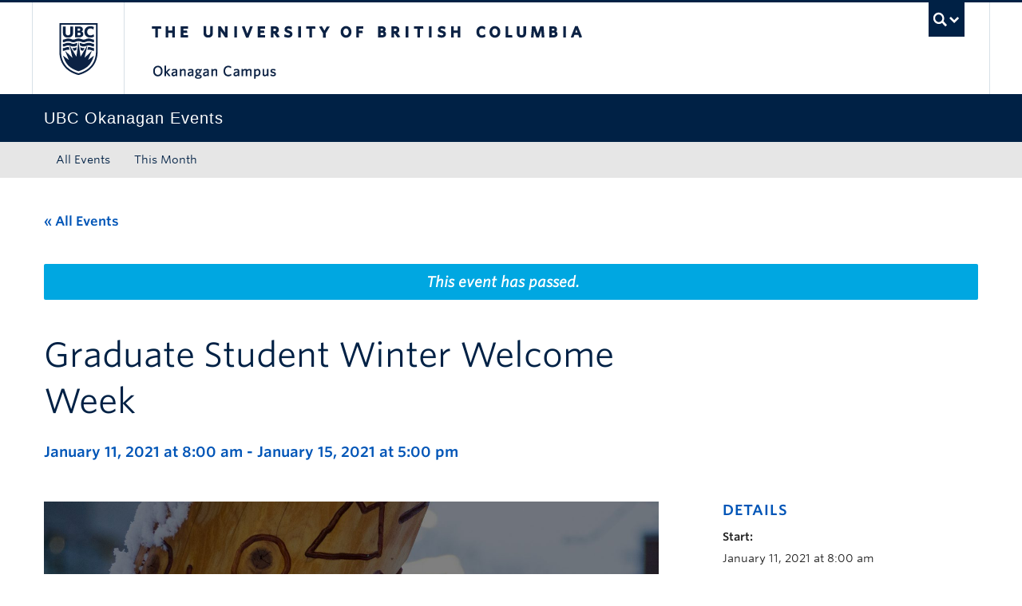

--- FILE ---
content_type: text/html; charset=UTF-8
request_url: https://events.ok.ubc.ca/event/graduate-student-winter-welcome-week/
body_size: 15692
content:
<!DOCTYPE html>
<!--[if IEMobile 7]><html class="iem7 oldie" lang="en-US"><![endif]-->
<!--[if (IE 7)&!(IEMobile)]><html class="ie7 oldie" lang="en-US"><![endif]-->
<!--[if (IE 8)&!(IEMobile)]><html class="ie8 oldie" lang="en-US"><![endif]-->
<!--[if (IE 9)&!(IEMobile)]><html class="ie9" lang="en-US"><![endif]-->
<!--[[if (gt IE 9)|(gt IEMobile 7)]><!--><html lang="en-US"><!--<![endif]-->
<head>
<meta http-equiv="Content-Type" content="text/html; charset=UTF-8" />
<title>Graduate Student Winter Welcome Week - UBC Okanagan Events Calendar</title>

<meta http-equiv="X-UA-Compatible" content="IE=edge,chrome=1" />
<meta name="viewport" content="width=device-width" /> <!-- needed for responsive -->
<link rel="dns-prefetch" href="//cdn.ubc.ca/" />

        <!-- Stylesheets -->
        <link href="//cdn.ubc.ca/clf/7.0.4/css/ubc-clf-full-bw.min.css" rel="stylesheet">
	


<link rel="pingback" href="https://events.ok.ubc.ca/xmlrpc.php" />

<link rel='stylesheet' id='tec-variables-skeleton-css' href='https://events.ok.ubc.ca/wp-content/plugins/the-events-calendar/common/build/css/variables-skeleton.css?ver=6.10.1' type='text/css' media='all' />
<link rel='stylesheet' id='tribe-common-skeleton-style-css' href='https://events.ok.ubc.ca/wp-content/plugins/the-events-calendar/common/build/css/common-skeleton.css?ver=6.10.1' type='text/css' media='all' />
<link rel='stylesheet' id='tribe-events-views-v2-bootstrap-datepicker-styles-css' href='https://events.ok.ubc.ca/wp-content/plugins/the-events-calendar/vendor/bootstrap-datepicker/css/bootstrap-datepicker.standalone.min.css?ver=6.15.13.1' type='text/css' media='all' />
<link rel='stylesheet' id='tribe-tooltipster-css-css' href='https://events.ok.ubc.ca/wp-content/plugins/the-events-calendar/common/vendor/tooltipster/tooltipster.bundle.min.css?ver=6.10.1' type='text/css' media='all' />
<link rel='stylesheet' id='tribe-events-views-v2-skeleton-css' href='https://events.ok.ubc.ca/wp-content/plugins/the-events-calendar/build/css/views-skeleton.css?ver=6.15.13.1' type='text/css' media='all' />
<link rel='stylesheet' id='tribe-events-views-v2-print-css' href='https://events.ok.ubc.ca/wp-content/plugins/the-events-calendar/build/css/views-print.css?ver=6.15.13.1' type='text/css' media='print' />
<link rel='stylesheet' id='tec-variables-full-css' href='https://events.ok.ubc.ca/wp-content/plugins/the-events-calendar/common/build/css/variables-full.css?ver=6.10.1' type='text/css' media='all' />
<link rel='stylesheet' id='tribe-common-full-style-css' href='https://events.ok.ubc.ca/wp-content/plugins/the-events-calendar/common/build/css/common-full.css?ver=6.10.1' type='text/css' media='all' />
<link rel='stylesheet' id='tribe-events-views-v2-full-css' href='https://events.ok.ubc.ca/wp-content/plugins/the-events-calendar/build/css/views-full.css?ver=6.15.13.1' type='text/css' media='all' />
<link rel='stylesheet' id='tribe-events-pro-views-v2-print-css' href='https://events.ok.ubc.ca/wp-content/plugins/events-calendar-pro/build/css/views-print.css?ver=7.7.11' type='text/css' media='print' />
<meta name='robots' content='index, follow, max-image-preview:large, max-snippet:-1, max-video-preview:-1' />

		<!-- Meta Tag Manager -->
		<meta name="google-site-verification" content="MQ8KMpxE1suYfpi-Nmycc1MxhTgJ51xtATKbh15sRk4" />
		<!-- / Meta Tag Manager -->
<meta name="template" content="UBC CLF Basic 1.0.6" />

	<!-- This site is optimized with the Yoast SEO plugin v26.7 - https://yoast.com/wordpress/plugins/seo/ -->
	<link rel="canonical" href="https://events.ok.ubc.ca/event/graduate-student-winter-welcome-week/" />
	<meta property="og:locale" content="en_US" />
	<meta property="og:type" content="article" />
	<meta property="og:title" content="Graduate Student Winter Welcome Week - UBC Okanagan Events Calendar" />
	<meta property="og:description" content="Kickstart the semester! Attend Welcome Week workshops to connect with your peers, develop new skills, and learn about resources to help you succeed. Winter Welcome Week is a week of [&hellip;]" />
	<meta property="og:url" content="https://events.ok.ubc.ca/event/graduate-student-winter-welcome-week/" />
	<meta property="og:site_name" content="UBC Okanagan Events Calendar" />
	<meta property="og:image" content="https://events.cms.ok.ubc.ca/wp-content/uploads/sites/121/2020/12/WelcomeWeek-FBTwitter-01.jpg" />
	<meta property="og:image:width" content="1920" />
	<meta property="og:image:height" content="1080" />
	<meta property="og:image:type" content="image/jpeg" />
	<meta name="twitter:card" content="summary_large_image" />
	<meta name="twitter:label1" content="Est. reading time" />
	<meta name="twitter:data1" content="1 minute" />
	<script type="application/ld+json" class="yoast-schema-graph">{"@context":"https://schema.org","@graph":[{"@type":"WebPage","@id":"https://events.ok.ubc.ca/event/graduate-student-winter-welcome-week/","url":"https://events.ok.ubc.ca/event/graduate-student-winter-welcome-week/","name":"Graduate Student Winter Welcome Week - UBC Okanagan Events Calendar","isPartOf":{"@id":"https://events.ok.ubc.ca/#website"},"primaryImageOfPage":{"@id":"https://events.ok.ubc.ca/event/graduate-student-winter-welcome-week/#primaryimage"},"image":{"@id":"https://events.ok.ubc.ca/event/graduate-student-winter-welcome-week/#primaryimage"},"thumbnailUrl":"https://events.ok.ubc.ca/wp-content/uploads/sites/121/2020/12/WelcomeWeek-FBTwitter-01.jpg","datePublished":"2021-01-04T23:48:55+00:00","breadcrumb":{"@id":"https://events.ok.ubc.ca/event/graduate-student-winter-welcome-week/#breadcrumb"},"inLanguage":"en-US","potentialAction":[{"@type":"ReadAction","target":["https://events.ok.ubc.ca/event/graduate-student-winter-welcome-week/"]}]},{"@type":"ImageObject","inLanguage":"en-US","@id":"https://events.ok.ubc.ca/event/graduate-student-winter-welcome-week/#primaryimage","url":"https://events.ok.ubc.ca/wp-content/uploads/sites/121/2020/12/WelcomeWeek-FBTwitter-01.jpg","contentUrl":"https://events.ok.ubc.ca/wp-content/uploads/sites/121/2020/12/WelcomeWeek-FBTwitter-01.jpg","width":1920,"height":1080},{"@type":"BreadcrumbList","@id":"https://events.ok.ubc.ca/event/graduate-student-winter-welcome-week/#breadcrumb","itemListElement":[{"@type":"ListItem","position":1,"name":"Home"},{"@type":"ListItem","position":2,"name":"Events","item":"https://events.ok.ubc.ca/"},{"@type":"ListItem","position":3,"name":"Graduate Student Winter Welcome Week"}]},{"@type":"WebSite","@id":"https://events.ok.ubc.ca/#website","url":"https://events.ok.ubc.ca/","name":"UBC Okanagan Events Calendar","description":"","potentialAction":[{"@type":"SearchAction","target":{"@type":"EntryPoint","urlTemplate":"https://events.ok.ubc.ca/?s={search_term_string}"},"query-input":{"@type":"PropertyValueSpecification","valueRequired":true,"valueName":"search_term_string"}}],"inLanguage":"en-US"},{"@type":"Event","name":"Graduate Student Winter Welcome Week","description":"Kickstart the semester! Attend Welcome Week workshops to connect with your peers, develop new skills, and learn about resources to help you succeed. Winter Welcome Week is a week of [&hellip;]","image":{"@id":"https://events.ok.ubc.ca/event/graduate-student-winter-welcome-week/#primaryimage"},"url":"https://events.ok.ubc.ca/event/graduate-student-winter-welcome-week/","eventAttendanceMode":"https://schema.org/OfflineEventAttendanceMode","eventStatus":"https://schema.org/EventScheduled","startDate":"2021-01-11T08:00:00-08:00","endDate":"2021-01-15T17:00:00-08:00","location":{"@type":"Place","name":"Online virtual event","description":"Check the event description for registration details and links.","url":"https://events.ok.ubc.ca/venue/online-virtual-event/","address":{"@type":"PostalAddress"},"telephone":"","sameAs":""},"@id":"https://events.ok.ubc.ca/event/graduate-student-winter-welcome-week/#event","mainEntityOfPage":{"@id":"https://events.ok.ubc.ca/event/graduate-student-winter-welcome-week/"}}]}</script>
	<!-- / Yoast SEO plugin. -->


<link rel='dns-prefetch' href='//cdn.ubc.ca' />
<link rel='dns-prefetch' href='//connect.facebook.net' />
<link rel="alternate" type="application/rss+xml" title="UBC Okanagan Events Calendar &raquo; Feed" href="https://events.ok.ubc.ca/feed/" />
<link rel="alternate" type="application/rss+xml" title="UBC Okanagan Events Calendar &raquo; Comments Feed" href="https://events.ok.ubc.ca/comments/feed/" />
<link rel="alternate" type="text/calendar" title="UBC Okanagan Events Calendar &raquo; iCal Feed" href="https://events.ok.ubc.ca?ical=1" />
<link rel="alternate" title="oEmbed (JSON)" type="application/json+oembed" href="https://events.ok.ubc.ca/wp-json/oembed/1.0/embed?url=https%3A%2F%2Fevents.ok.ubc.ca%2Fevent%2Fgraduate-student-winter-welcome-week%2F" />
<link rel="alternate" title="oEmbed (XML)" type="text/xml+oembed" href="https://events.ok.ubc.ca/wp-json/oembed/1.0/embed?url=https%3A%2F%2Fevents.ok.ubc.ca%2Fevent%2Fgraduate-student-winter-welcome-week%2F&#038;format=xml" />
<style id='wp-img-auto-sizes-contain-inline-css' type='text/css'>
img:is([sizes=auto i],[sizes^="auto," i]){contain-intrinsic-size:3000px 1500px}
/*# sourceURL=wp-img-auto-sizes-contain-inline-css */
</style>
<link rel='stylesheet' id='ubco_datatable_css_1_13_6-css' href='https://events.ok.ubc.ca/wp-content/plugins/ubco-responsive-table/public/vendor/DataTables/DataTable-1.13.6/css/jquery.dataTables.min.css?ver=1.13.6' type='text/css' media='all' />
<link rel='stylesheet' id='ubco_datatable_responsive_bootstrap_css_2_5_0-css' href='https://events.ok.ubc.ca/wp-content/plugins/ubco-responsive-table/public/vendor/DataTables/DataTable-1.13.6/css/responsive.bootstrap.min.css?ver=2.5.0' type='text/css' media='all' />
<link rel='stylesheet' id='subpages-navigation-base-css' href='https://events.ok.ubc.ca/wp-content/plugins/subpages-navigation/subpage-navigation-base.css?ver=b72ffbbbbef7a572f9c40efaab901b15' type='text/css' media='all' />
<link rel='stylesheet' id='tribe-events-full-pro-calendar-style-css' href='https://events.ok.ubc.ca/wp-content/plugins/events-calendar-pro/build/css/tribe-events-pro-full.css?ver=7.7.11' type='text/css' media='all' />
<link rel='stylesheet' id='tribe-events-calendar-pro-style-css' href='https://events.ok.ubc.ca/wp-content/plugins/events-calendar-pro/build/css/tribe-events-pro-full.css?ver=7.7.11' type='text/css' media='all' />
<link rel='stylesheet' id='tec-events-pro-single-css' href='https://events.ok.ubc.ca/wp-content/plugins/events-calendar-pro/build/css/events-single.css?ver=7.7.11' type='text/css' media='all' />
<link rel='stylesheet' id='tribe-events-pro-mini-calendar-block-styles-css' href='https://events.ok.ubc.ca/wp-content/plugins/events-calendar-pro/build/css/tribe-events-pro-mini-calendar-block.css?ver=7.7.11' type='text/css' media='all' />
<link rel='stylesheet' id='tribe-events-virtual-skeleton-css' href='https://events.ok.ubc.ca/wp-content/plugins/events-calendar-pro/build/css/events-virtual-skeleton.css?ver=7.7.11' type='text/css' media='all' />
<link rel='stylesheet' id='tribe-events-virtual-full-css' href='https://events.ok.ubc.ca/wp-content/plugins/events-calendar-pro/build/css/events-virtual-full.css?ver=7.7.11' type='text/css' media='all' />
<link rel='stylesheet' id='tribe-events-virtual-single-skeleton-css' href='https://events.ok.ubc.ca/wp-content/plugins/events-calendar-pro/build/css/events-virtual-single-skeleton.css?ver=7.7.11' type='text/css' media='all' />
<link rel='stylesheet' id='tribe-events-virtual-single-full-css' href='https://events.ok.ubc.ca/wp-content/plugins/events-calendar-pro/build/css/events-virtual-single-full.css?ver=7.7.11' type='text/css' media='all' />
<link rel='stylesheet' id='tribe-events-virtual-single-v2-skeleton-css' href='https://events.ok.ubc.ca/wp-content/plugins/events-calendar-pro/build/css/events-virtual-single-v2-skeleton.css?ver=7.7.11' type='text/css' media='all' />
<link rel='stylesheet' id='tribe-events-v2-single-skeleton-css' href='https://events.ok.ubc.ca/wp-content/plugins/the-events-calendar/build/css/tribe-events-single-skeleton.css?ver=6.15.13.1' type='text/css' media='all' />
<link rel='stylesheet' id='tribe-events-v2-single-skeleton-full-css' href='https://events.ok.ubc.ca/wp-content/plugins/the-events-calendar/build/css/tribe-events-single-full.css?ver=6.15.13.1' type='text/css' media='all' />
<link rel='stylesheet' id='tribe-events-virtual-single-v2-full-css' href='https://events.ok.ubc.ca/wp-content/plugins/events-calendar-pro/build/css/events-virtual-single-v2-full.css?ver=7.7.11' type='text/css' media='all' />
<link rel='stylesheet' id='tribe-events-v2-virtual-single-block-css' href='https://events.ok.ubc.ca/wp-content/plugins/events-calendar-pro/build/css/events-virtual-single-block.css?ver=7.7.11' type='text/css' media='all' />
<link rel='stylesheet' id='tec-events-pro-single-style-css' href='https://events.ok.ubc.ca/wp-content/plugins/events-calendar-pro/build/css/custom-tables-v1/single.css?ver=7.7.11' type='text/css' media='all' />
<style id='wp-emoji-styles-inline-css' type='text/css'>

	img.wp-smiley, img.emoji {
		display: inline !important;
		border: none !important;
		box-shadow: none !important;
		height: 1em !important;
		width: 1em !important;
		margin: 0 0.07em !important;
		vertical-align: -0.1em !important;
		background: none !important;
		padding: 0 !important;
	}
/*# sourceURL=wp-emoji-styles-inline-css */
</style>
<link rel='stylesheet' id='tribe-events-v2-single-blocks-css' href='https://events.ok.ubc.ca/wp-content/plugins/the-events-calendar/build/css/tribe-events-single-blocks.css?ver=6.15.13.1' type='text/css' media='all' />
<link rel='stylesheet' id='custom-css-css' href='https://events.ok.ubc.ca/wp-content/uploads/sites/121/custom-css/custom-css-full.css?ver=b72ffbbbbef7a572f9c40efaab901b15' type='text/css' media='all' />
<link rel='stylesheet' id='hide_ubco_admin_css-css' href='https://events.ok.ubc.ca/wp-content/plugins/ubco-admin-customization/css/admin-styles.css?ver=1.0.0' type='text/css' media='all' />
<link rel='stylesheet' id='hide_ubco_all_admin_css-css' href='https://events.ok.ubc.ca/wp-content/plugins/ubco-admin-customization/css/hide-all-admin-styles.css?ver=1.0.0' type='text/css' media='all' />
<link rel='stylesheet' id='ubco_eb_css-css' href='https://events.ok.ubc.ca/wp-content/plugins/ubco-emergency-banner/public/css/ubco-emergency-banner.css?ver=1.0.0' type='text/css' media='all' />
<link rel='stylesheet' id='tribe-events-block-event-venue-css' href='https://events.ok.ubc.ca/wp-content/plugins/the-events-calendar/build/event-venue/frontend.css?ver=6.15.13.1' type='text/css' media='all' />
<link rel='stylesheet' id='flexslider-css' href='https://events.ok.ubc.ca/wp-content/themes/fac-dept-child-theme/assets/vendor/flexslider/flexslider.css?ver=b72ffbbbbef7a572f9c40efaab901b15' type='text/css' media='all' />
<link rel='stylesheet' id='ubc-clf-whitney-css' href='https://events.ok.ubc.ca/wp-content/themes/fac-dept-child-theme/assets/css/fonts.css?ver=b72ffbbbbef7a572f9c40efaab901b15' type='text/css' media='all' />
<link rel='stylesheet' id='style-css' href='https://events.ok.ubc.ca/wp-content/themes/fac-dept-child-theme/style.css?ver=b72ffbbbbef7a572f9c40efaab901b15' type='text/css' media='all' />
<link rel='stylesheet' id='icon-style-css' href='https://events.ok.ubc.ca/wp-content/themes/clf-basic/css/social_icons.css?ver=b72ffbbbbef7a572f9c40efaab901b15' type='text/css' media='all' />
<script type="text/javascript" src="https://events.ok.ubc.ca/wp-includes/js/jquery/jquery.min.js?ver=3.7.1" id="jquery-core-js"></script>
<script type="text/javascript" src="https://events.ok.ubc.ca/wp-includes/js/jquery/jquery-migrate.min.js?ver=3.4.1" id="jquery-migrate-js"></script>
<script type="text/javascript" src="https://events.ok.ubc.ca/wp-content/plugins/ubco-responsive-table/public/vendor/DataTables/DataTable-1.13.6/js/jquery.dataTables.min.js?ver=1.13.6" id="ubco_datatable_js_1_13_6-js"></script>
<script type="text/javascript" src="https://events.ok.ubc.ca/wp-content/plugins/the-events-calendar/common/build/js/tribe-common.js?ver=9c44e11f3503a33e9540" id="tribe-common-js"></script>
<script type="text/javascript" src="https://events.ok.ubc.ca/wp-content/plugins/the-events-calendar/build/js/views/breakpoints.js?ver=4208de2df2852e0b91ec" id="tribe-events-views-v2-breakpoints-js"></script>
<link rel="https://api.w.org/" href="https://events.ok.ubc.ca/wp-json/" /><link rel="alternate" title="JSON" type="application/json" href="https://events.ok.ubc.ca/wp-json/wp/v2/tribe_events/8316" /><link rel='shortlink' href='https://events.ok.ubc.ca/?p=8316' />
<script type="text/javascript">
(function(url){
	if(/(?:Chrome\/26\.0\.1410\.63 Safari\/537\.31|WordfenceTestMonBot)/.test(navigator.userAgent)){ return; }
	var addEvent = function(evt, handler) {
		if (window.addEventListener) {
			document.addEventListener(evt, handler, false);
		} else if (window.attachEvent) {
			document.attachEvent('on' + evt, handler);
		}
	};
	var removeEvent = function(evt, handler) {
		if (window.removeEventListener) {
			document.removeEventListener(evt, handler, false);
		} else if (window.detachEvent) {
			document.detachEvent('on' + evt, handler);
		}
	};
	var evts = 'contextmenu dblclick drag dragend dragenter dragleave dragover dragstart drop keydown keypress keyup mousedown mousemove mouseout mouseover mouseup mousewheel scroll'.split(' ');
	var logHuman = function() {
		if (window.wfLogHumanRan) { return; }
		window.wfLogHumanRan = true;
		var wfscr = document.createElement('script');
		wfscr.type = 'text/javascript';
		wfscr.async = true;
		wfscr.src = url + '&r=' + Math.random();
		(document.getElementsByTagName('head')[0]||document.getElementsByTagName('body')[0]).appendChild(wfscr);
		for (var i = 0; i < evts.length; i++) {
			removeEvent(evts[i], logHuman);
		}
	};
	for (var i = 0; i < evts.length; i++) {
		addEvent(evts[i], logHuman);
	}
})('//events.ok.ubc.ca/?wordfence_lh=1&hid=1987E87AB83DA0AE52EC48521E6D8337');
</script><!-- Google Tag Manager -->
<script>(function(w,d,s,l,i){w[l]=w[l]||[];w[l].push({'gtm.start':
new Date().getTime(),event:'gtm.js'});var f=d.getElementsByTagName(s)[0],
j=d.createElement(s),dl=l!='dataLayer'?'&l='+l:'';j.async=true;j.src=
'https://www.googletagmanager.com/gtm.js?id='+i+dl;f.parentNode.insertBefore(j,f);
})(window,document,'script','dataLayer','GTM-NK8H98M');</script>
<!-- End Google Tag Manager -->
		<meta name="tec-api-version" content="v1"><meta name="tec-api-origin" content="https://events.ok.ubc.ca"><link rel="alternate" href="https://events.ok.ubc.ca/wp-json/tribe/events/v1/events/8316" />
        <!--[if lte IE 7]>
<link href="//cdn.ubc.ca/clf/7.0.4/css/font-awesome-ie7.css" rel="stylesheet">
<![endif]-->
        <!-- Le HTML5 shim, for IE6-8 support of HTML5 elements -->
        <!--[if lt IE 9]>
        <script src="//cdn.ubc.ca/clf/html5shiv.min.js"></script>
        <![endif]-->

        <!-- Le fav and touch icons -->
		            <link rel="shortcut icon" href="//cdn.ubc.ca/clf/7.0.4/img/favicon.ico">
		        <link rel="apple-touch-icon-precomposed" sizes="144x144" href="//cdn.ubc.ca/clf/7.0.4/img/apple-touch-icon-144-precomposed.png">
        <link rel="apple-touch-icon-precomposed" sizes="114x114" href="//cdn.ubc.ca/clf/7.0.4/img/apple-touch-icon-114-precomposed.png">
        <link rel="apple-touch-icon-precomposed" sizes="72x72" href="//cdn.ubc.ca/clf/7.0.4/img/apple-touch-icon-72-precomposed.png">
        <link rel="apple-touch-icon-precomposed" href="//cdn.ubc.ca/clf/7.0.4/img/apple-touch-icon-57-precomposed.png">
        <style type="text/css" media="screen">#ubc7-unit {
                background: #002145;
            }</style>
		<link rel="icon" href="https://events.ok.ubc.ca/wp-content/uploads/sites/121/2025/08/cropped-ubc-icon-32x32.png" sizes="32x32" />
<link rel="icon" href="https://events.ok.ubc.ca/wp-content/uploads/sites/121/2025/08/cropped-ubc-icon-192x192.png" sizes="192x192" />
<link rel="apple-touch-icon" href="https://events.ok.ubc.ca/wp-content/uploads/sites/121/2025/08/cropped-ubc-icon-180x180.png" />
<meta name="msapplication-TileImage" content="https://events.ok.ubc.ca/wp-content/uploads/sites/121/2025/08/cropped-ubc-icon-270x270.png" />
		<style type="text/css" id="wp-custom-css">
			/* Venues */
.tribe-block__venue {
display:grid;
}

.tribe-block__venue {
border: none;
}

.tribe-block__venue--has-map {
padding-left:0px;
padding-top:0px;
margin-top:0px;
}

.tribe-block__venue.tribe-block__venue--has-map .tribe-block__venue__meta, .tribe-block__venue.tribe-block__venue--has-map .tribe-block__venue__map {
width: auto;
/* padding: 0px 0px 10px 0px; */
}

.tribe-block__venue__meta .tribe-block__venue__name h3 a, .tribe-block__venue__address .tribe-address {
font-size: 14px;
}

.tribe-block__venue .tribe-block__venue__meta .tribe-block__venue__address {
color:#222222;
}

.tribe-block__venue .tribe-block__venue__meta .tribe-block__venue__name h3 {
line-height:normal;
}

.tribe-common-a11y-visual-hide{
display:none;
}

.tribe-block__venue .tribe-block__venue__meta .tribe-block__venue__address a {
display:none;
}

.tribe-block__venue.tribe-block__venue--has-map .tribe-block__venue__map {
width:211px;
}

.tribe-events .tribe-events-calendar-list__event-title-link, .tribe-common a:not(.tribe-common-anchor--unstyle):hover, .tribe-common a:not(.tribe-common-anchor--unstyle):visited {
    color: var(--tec-color-text-events-title) !important;
}

.tribe-common a:not(.tribe-common-anchor--unstyle):hover {
	text-decoration: underline;
}

.tribe-common .tribe-common-anchor-thin {
	border-bottom: none;
}

@media screen and (min-width: 768px){
.tribe-events-meta-group.tribe-events-meta-group-venue {
padding-bottom: 0px;
}
}

/* Add to calendar list options */
 ul.tribe-events-c-subscribe-dropdown__list li:nth-child(4) {
display: none;
}		</style>
		
</head>

<body class="wordpress ltr en_US child-theme multisite blog-121 y2026 m01 d22 h04 thursday logged-out singular singular-tribe_events singular-tribe_events-8316 tribe-events-page-template tribe-no-js tribe-filter-live full-width l1-column chrome primary-active secondary-inactive subsidiary-active events-single tribe-events-style-full tribe-events-style-theme">

<a class="skip-link sr-only" href="#content">Skip to main content</a>
<a class="skip-link sr-only" href="#ubc7-unit-menu">Skip to main navigation</a>
<a class="skip-link sr-only" href="#primary-secondary">Skip to page-level navigation</a>
<a class="skip-link sr-only" href="https://students.ok.ubc.ca/drc">Go to the Disability Resource Centre Website</a>
<a class="skip-link sr-only" href="https://drcbooking.ok.ubc.ca/ClockWork/custom/misc/home.aspx">Go to the DRC Booking Accommodation Portal</a>
<a class="skip-link sr-only" href="https://library.ok.ubc.ca/itl/">Go to the Inclusive Technology Lab Website</a>



<div id="body-container" >

		
	        <!-- UBC Global Utility Menu -->
        <div class="collapse expand" id="ubc7-global-menu">
            <div id="ubc7-search" class="expand">
				<div class="container">                <div id="ubc7-search-box">
                    <form class="form-search" method="get" action="//www.ubc.ca/search/refine/" role="search">
                        <input type="text" name="q" placeholder="Search this website" class="input-xlarge search-query">
                        <input type="hidden" name="label" value="UBC Okanagan Events"/>
                        <input type="hidden" name="site" value="https://events.ok.ubc.ca"/>
                        <button type="submit" class="btn">Search</button>
                    </form>
                </div>
				</div>            </div>
			<div class="container">            <div id="ubc7-global-header" class="expand">
                <!-- Global Utility Header from CDN -->
            </div>
			</div>        </div>
        <!-- End of UBC Global Utility Menu -->
	        <!-- UBC Header -->
        <header id="ubc7-header" class="row-fluid expand" role="banner">
			<div class="container">            <div class="span1">
                <div id="ubc7-logo">
                    <a href="http://www.ubc.ca" title="The University of British Columbia (UBC)">The University of British Columbia</a>
                </div>
            </div>
            <div class="span2">
                <div id="ubc7-apom">
                </div>
            </div>
            <div class="span9" id="ubc7-wordmark-block">
                <div id="ubc7-wordmark">
                    <a href="http://ok.ubc.ca/" title="The University of British Columbia (UBC)">The University of British Columbia</a>
					<span class="ubc7-campus" id="ubc7-okanagan-campus">Okanagan campus</span>                </div>
                <div id="ubc7-global-utility">
                    <button type="button" data-toggle="collapse" data-target="#ubc7-global-menu"><span>UBC Search</span></button>
                    <noscript><a id="ubc7-global-utility-no-script" href="http://www.ubc.ca/" title="UBC Search">UBC Search</a></noscript>
                </div>
            </div>
			</div>        </header>
        <!-- End of UBC Header -->

	        <!-- UBC Unit Identifier -->
        <div id="ubc7-unit" class="row-fluid expand">
			<div class="container">            <div class="span12">
                <!-- Mobile Menu Icon -->
                <div class="navbar">
                    <a class="btn btn-navbar" data-toggle="collapse" data-target="#ubc7-unit-navigation">
                        <span class="icon-bar"></span>
                        <span class="icon-bar"></span>
                        <span class="icon-bar"></span>
                    </a>
                </div>
                <!-- Unit Name -->
                <div id="ubc7-unit-name" class="ubc7-single-element">
                    <a href="https://events.ok.ubc.ca" title="UBC Okanagan Events"><span id="ubc7-unit-faculty"></span><span id="ubc7-unit-identifier">UBC Okanagan Events</span></a>
                </div>
            </div>
			</div>        </div>
        <!-- End of UBC Unit Identifier -->
			<!-- UBC Unit Navigation -->
        <div id="ubc7-unit-menu" class="navbar expand" role="navigation">
            <div class="navbar-inner expand">
                <div class="container">
                 <div id="ubc7-unit-navigation" class="nav-collapse collapse"><ul id="menu-primary-menu" class="nav"><li id="menu-item-39" class="menu-item menu-item-type-custom menu-item-object-custom menu-item-home menu-item-39"><a href="https://events.ok.ubc.ca/">All Events</a></li>
<li id="menu-item-38" class="menu-item menu-item-type-custom menu-item-object-custom menu-item-38"><a href="https://events.ok.ubc.ca/events/month/">This Month</a></li>
</ul></div>                    
                </div>
            </div><!-- /navbar-inner -->
        </div><!-- /navbar -->
        <!-- End of UBC Unit Navigation -->
			<!-- Second Menu Location - Styles Only Currently Support Menu named "Audience Menu" in WP -->
			<div class="secondarymenuwrap expand"><div class="container"></div></div>
    
		
	<div class="container">
	<div class="container">	
	<div class="container">	
	<div id="container" class="expand" >
	
		<div class="expand row-fluid" role="main"><section id="tribe-events-pg-template" class="tribe-events-pg-template" role="main"><div class="tribe-events-before-html"></div><span class="tribe-events-ajax-loading"><img class="tribe-events-spinner-medium" src="https://events.ok.ubc.ca/wp-content/plugins/the-events-calendar/src/resources/images/tribe-loading.gif" alt="Loading Events" /></span>
<div id="tribe-events-content" class="tribe-events-single">

	<p class="tribe-events-back">
		<a href="https://events.ok.ubc.ca"> &laquo; All Events</a>
	</p>

	<!-- Notices -->
	<div class="tribe-events-notices"><ul><li>This event has passed.</li></ul></div>
	<h1 class="tribe-events-single-event-title">Graduate Student Winter Welcome Week</h1>
	<div class="tribe-events-schedule tribe-clearfix">
		<h2><span class="tribe-event-date-start">January 11, 2021 at 8:00 am</span> - <span class="tribe-event-date-end">January 15, 2021 at 5:00 pm</span></h2>			</div>

			<div id="post-8316" class="post-8316 tribe_events type-tribe_events status-publish has-post-thumbnail hentry tribe_events_cat-college-of-graduate-studies cat_college-of-graduate-studies" class="row-fluid">
			

			<!-- Event content -->
						<div class="tribe-events-single-event-description tribe-events-content">
				<div class="span8">
					<!-- Event featured image, but exclude link -->
					<div class="tribe-events-event-image"><img width="1920" height="1080" src="https://events.ok.ubc.ca/wp-content/uploads/sites/121/2020/12/WelcomeWeek-FBTwitter-01.jpg" class="attachment-full size-full wp-post-image" alt="" decoding="async" fetchpriority="high" srcset="https://events.ok.ubc.ca/wp-content/uploads/sites/121/2020/12/WelcomeWeek-FBTwitter-01.jpg 1920w, https://events.ok.ubc.ca/wp-content/uploads/sites/121/2020/12/WelcomeWeek-FBTwitter-01-300x169.jpg 300w, https://events.ok.ubc.ca/wp-content/uploads/sites/121/2020/12/WelcomeWeek-FBTwitter-01-1024x576.jpg 1024w, https://events.ok.ubc.ca/wp-content/uploads/sites/121/2020/12/WelcomeWeek-FBTwitter-01-768x432.jpg 768w, https://events.ok.ubc.ca/wp-content/uploads/sites/121/2020/12/WelcomeWeek-FBTwitter-01-1536x864.jpg 1536w" sizes="(max-width: 1920px) 100vw, 1920px" /></div>					<p>Kickstart the semester! Attend Welcome Week workshops to connect with your peers, develop new skills, and learn about resources to help you succeed.</p>
<p>Winter Welcome Week is a week of workshops and events for all graduate students at UBC Okanagan. Running from January 11 to 15, 2021, the week provides you with the opportunity to start the semester off strong.</p>
<p>Workshops are hosted by various campus partners including the Centre for Scholarly Communication, Health and Wellness, Student Learning Hub, Graduate Community Facilitators, and many more.</p>
<p>Attend workshops that interest you and connect with your peers! Topics are designed to provide you with the information and resources to thrive this semester.</p>
<p><a class="btn ok-btn-primary" href="https://gradstudies.ok.ubc.ca/welcome-week/">REGISTER NOW</a></p>
					<div class="ok-events-add-to-cal-wrapper"><span><strong>Add to your calendar: </strong></span>
					<div class="tribe-events tribe-common">
	<div class="tribe-events-c-subscribe-dropdown__container">
		<div class="tribe-events-c-subscribe-dropdown">
			<div class="tribe-common-c-btn-border tribe-events-c-subscribe-dropdown__button">
				<svg
	 class="tribe-common-c-svgicon tribe-common-c-svgicon--cal-export tribe-events-c-subscribe-dropdown__export-icon" 	aria-hidden="true"
	viewBox="0 0 23 17"
	xmlns="http://www.w3.org/2000/svg"
>
	<path fill-rule="evenodd" clip-rule="evenodd" d="M.128.896V16.13c0 .211.145.383.323.383h15.354c.179 0 .323-.172.323-.383V.896c0-.212-.144-.383-.323-.383H.451C.273.513.128.684.128.896Zm16 6.742h-.901V4.679H1.009v10.729h14.218v-3.336h.901V7.638ZM1.01 1.614h14.218v2.058H1.009V1.614Z" />
	<path d="M20.5 9.846H8.312M18.524 6.953l2.89 2.909-2.855 2.855" stroke-width="1.2" stroke-linecap="round" stroke-linejoin="round"/>
</svg>
				<button
					class="tribe-events-c-subscribe-dropdown__button-text"
					aria-expanded="false"
					aria-controls="tribe-events-subscribe-dropdown-content"
					aria-label="View links to add events to your calendar"
				>
					Add to calendar				</button>
				<svg
	 class="tribe-common-c-svgicon tribe-common-c-svgicon--caret-down tribe-events-c-subscribe-dropdown__button-icon" 	aria-hidden="true"
	viewBox="0 0 10 7"
	xmlns="http://www.w3.org/2000/svg"
>
	<path fill-rule="evenodd" clip-rule="evenodd" d="M1.008.609L5 4.6 8.992.61l.958.958L5 6.517.05 1.566l.958-.958z" class="tribe-common-c-svgicon__svg-fill"/>
</svg>
			</div>
			<div id="tribe-events-subscribe-dropdown-content" class="tribe-events-c-subscribe-dropdown__content">
				<ul class="tribe-events-c-subscribe-dropdown__list">
											
<li class="tribe-events-c-subscribe-dropdown__list-item tribe-events-c-subscribe-dropdown__list-item--gcal">
	<a
		href="https://www.google.com/calendar/event?action=TEMPLATE&#038;dates=20210111T080000/20210115T170000&#038;text=Graduate%20Student%20Winter%20Welcome%20Week&#038;details=Kickstart+the+semester%21+Attend+Welcome+Week+workshops+to+connect+with+your+peers%2C+develop+new+skills%2C+and+learn+about+resources+to+help+you+succeed.Winter+Welcome+Week+is+a+week+of+workshops+and+events+for+all+graduate+students+at+UBC+Okanagan.+Running+from+January+11+to+15%2C+2021%2C+the+week+provides+you+with+the+opportunity+to+start+the+semester+off+strong.Workshops+are+hosted+by+various+campus+partners+including+the+Centre+for+Scholarly+Communication%2C+Health+and+Wellness%2C+Student+Learning+Hub%2C+Graduate+Community+Facilitators%2C+and+many+more.Attend+workshops+that+interest+you+and+connect+with+your+peers%21+Topics+are+designed+to+provide+you+with+the+information+and+resources+to+thrive+this+semester.%3Ca+class%3D%22btn+ok-btn-primary%22+href%3D%22https%3A%2F%2Fgradstudies.ok.ubc.ca%2Fwelcome-week%2F%22%3EREGISTER+NOW%3C%2Fa%3E&#038;location=Online%20virtual%20event&#038;trp=false&#038;ctz=America/Vancouver&#038;sprop=website:https://events.ok.ubc.ca"
		class="tribe-events-c-subscribe-dropdown__list-item-link"
		target="_blank"
		rel="noopener noreferrer nofollow noindex"
	>
		Google Calendar	</a>
</li>
											
<li class="tribe-events-c-subscribe-dropdown__list-item tribe-events-c-subscribe-dropdown__list-item--ical">
	<a
		href="webcal://events.ok.ubc.ca/event/graduate-student-winter-welcome-week/?ical=1"
		class="tribe-events-c-subscribe-dropdown__list-item-link"
		target="_blank"
		rel="noopener noreferrer nofollow noindex"
	>
		iCalendar	</a>
</li>
											
<li class="tribe-events-c-subscribe-dropdown__list-item tribe-events-c-subscribe-dropdown__list-item--outlook-365">
	<a
		href="https://outlook.office.com/owa/?path=/calendar/action/compose&#038;rrv=addevent&#038;startdt=2021-01-11T08%3A00%3A00-08%3A00&#038;enddt=2021-01-15T17%3A00%3A00-08%3A00&#038;location=Online%20virtual%20event&#038;subject=Graduate%20Student%20Winter%20Welcome%20Week&#038;body=Kickstart%20the%20semester%21%20Attend%20Welcome%20Week%20workshops%20to%20connect%20with%20your%20peers%2C%20develop%20new%20skills%2C%20and%20learn%20about%20resources%20to%20help%20you%20succeed.Winter%20Welcome%20Week%20is%20a%20week%20of%20workshops%20and%20events%20for%20all%20graduate%20students%20at%20UBC%20Okanagan.%20Running%20from%20January%2011%20to%2015%2C%202021%2C%20the%20week%20provides%20you%20with%20the%20opportunity%20to%20start%20the%20semester%20off%20strong.Workshops%20are%20hosted%20by%20various%20campus%20partners%20including%20the%20Centre%20for%20Scholarly%20Communication%2C%20Health%20and%20Wellness%2C%20Student%20Learning%20Hub%2C%20Graduate%20Community%20Facilitators%2C%20and%20many%20more.Attend%20workshops%20that%20interest%20you%20and%20connect%20with%20your%20peers%21%20Topics%20are%20designed%20to%20provide%20you%20with%20the%20information%20and%20resources%20to%20thrive%20this%20semester.REGISTER%20NOW"
		class="tribe-events-c-subscribe-dropdown__list-item-link"
		target="_blank"
		rel="noopener noreferrer nofollow noindex"
	>
		Outlook 365	</a>
</li>
											
<li class="tribe-events-c-subscribe-dropdown__list-item tribe-events-c-subscribe-dropdown__list-item--outlook-live">
	<a
		href="https://outlook.live.com/owa/?path=/calendar/action/compose&#038;rrv=addevent&#038;startdt=2021-01-11T08%3A00%3A00-08%3A00&#038;enddt=2021-01-15T17%3A00%3A00-08%3A00&#038;location=Online%20virtual%20event&#038;subject=Graduate%20Student%20Winter%20Welcome%20Week&#038;body=Kickstart%20the%20semester%21%20Attend%20Welcome%20Week%20workshops%20to%20connect%20with%20your%20peers%2C%20develop%20new%20skills%2C%20and%20learn%20about%20resources%20to%20help%20you%20succeed.Winter%20Welcome%20Week%20is%20a%20week%20of%20workshops%20and%20events%20for%20all%20graduate%20students%20at%20UBC%20Okanagan.%20Running%20from%20January%2011%20to%2015%2C%202021%2C%20the%20week%20provides%20you%20with%20the%20opportunity%20to%20start%20the%20semester%20off%20strong.Workshops%20are%20hosted%20by%20various%20campus%20partners%20including%20the%20Centre%20for%20Scholarly%20Communication%2C%20Health%20and%20Wellness%2C%20Student%20Learning%20Hub%2C%20Graduate%20Community%20Facilitators%2C%20and%20many%20more.Attend%20workshops%20that%20interest%20you%20and%20connect%20with%20your%20peers%21%20Topics%20are%20designed%20to%20provide%20you%20with%20the%20information%20and%20resources%20to%20thrive%20this%20semester.REGISTER%20NOW"
		class="tribe-events-c-subscribe-dropdown__list-item-link"
		target="_blank"
		rel="noopener noreferrer nofollow noindex"
	>
		Outlook Live	</a>
</li>
									</ul>
			</div>
		</div>
	</div>
</div>
					</div>
				</div>
			<!-- .tribe-events-single-event-description -->
				<div class="span4">
					<!-- Event meta -->
										
	<div class="tribe-events-single-section tribe-events-event-meta primary tribe-clearfix">


<div class="tribe-events-meta-group tribe-events-meta-group-details">
	<h2 class="tribe-events-single-section-title"> Details </h2>
	<dl>

		
			<dt class="tribe-events-start-datetime-label"> Start: </dt>
			<dd>
				<abbr class="tribe-events-abbr tribe-events-start-datetime updated published dtstart" title="2021-01-11"> January 11, 2021 at 8:00 am </abbr>
			</dd>

			<dt class="tribe-events-end-datetime-label"> End: </dt>
			<dd>
				<abbr class="tribe-events-abbr tribe-events-end-datetime dtend" title="2021-01-15"> January 15, 2021 at 5:00 pm </abbr>
			</dd>

		
		
		<dt class="tribe-events-event-categories-label"></div><div class="tribe-events-meta-group"><h2 class="tribe-events-single-section-title">Organized by</h2><span class="hide">:</dt> </span><dd class="tribe-events-event-categories"><dl><dd class="ok-fake-tribe-organizer"><a href="https://events.ok.ubc.ca/events/category/college-of-graduate-studies/" rel="tag">College of Graduate Studies</a></dt></dl></dd>
		
		
			</dl>
</div>

<div class="tribe-events-meta-group tribe-events-meta-group-venue">
	<h2 class="tribe-events-single-section-title"> Venue </h2>
	<ul class="tribe-events-meta-list">
				<li class="tribe-events-meta-item tribe-venue"> <a href="https://events.ok.ubc.ca/venue/online-virtual-event/">Online virtual event</a> </li>

					
			
					
			</ul>
</div>

<div class="tribe-events-meta-group tribe-events-meta-group-other">
	<h2 class="tribe-events-single-section-title"> Additional Info </h2>
	<dl>
					<dt> Registration/RSVP Required </dt>
			<dd class="tribe-meta-value">
				Yes (see event description)			</dd>
					<dt> Event Type </dt>
			<dd class="tribe-meta-value">
				Workshop/Course			</dd>
					<dt> Topic </dt>
			<dd class="tribe-meta-value">
				Personal and Professional Development			</dd>
					<dt> Audiences </dt>
			<dd class="tribe-meta-value">
				Students			</dd>
			</dl>

</div>

	</div>


									</div>
			</div>
			</div>
		</div> <!-- #post-x -->
			
	<!-- Event footer -->
	<div id="tribe-events-footer">
		<!-- Navigation -->
		<nav class="tribe-events-nav-pagination" aria-label="Event Navigation">
			<div class="tribe-events-sub-nav row-fluid">
				<div class="tribe-events-nav-previous span4"><p>Previous Event</p><a href="https://events.ok.ubc.ca/event/living-things-festival-2021-the-collective-body/"><span class="hidden-phone hidden-tablet">&laquo;</span> Living Things Festival 2021: The Collective Body</a></div>
				<div class="ok-events-nav-all-events span4"><p>All Events</p><a href="https://events.ok.ubc.ca/">Explore more</a></div>
				<div class="tribe-events-nav-next span4"><p>Next Event</p><a href="https://events.ok.ubc.ca/event/writing-for-the-public/">Writing for the Public <span class="hidden-phone hidden-tablet">&raquo;</span></a></div>
			</div>
			<!-- .tribe-events-sub-nav -->
		</nav>
	</div>
	<!-- #tribe-events-footer -->

</div><!-- #tribe-events-content --><div class="tribe-events-after-html"><p><!-- Add target="_blank" attribute to shortcode Full-sized Event Filterable shortcode links (List view, Monthly, and Summary). Used on Students, FASS, and Science --><script type="text/javascript">jQuery("div.tribe-events-view--widget a.tribe-events-widget-events-list__event-title-link, div.tribe-events-view--shortcode a.tribe-events-calendar-list__event-title-link, div.tribe-events-view--shortcode a.tribe-events-calendar-list__event-featured-image-link, div.tribe-events-view--shortcode a.tribe-events-pro-summary__event-title-link, div.tribe-events-view--shortcode a.tribe-events-calendar-month__calendar-event-title-link, div.tribe-events-view--shortcode a.tribe-events-calendar-month__calendar-event-featured-image-link, div.tribe-events-view--shortcode a.tribe-events-calendar-month__calendar-event-tooltip-title-link, div.tribe-events-view--shortcode a.tribe-events-calendar-month__calendar-event-tooltip-featured-image-link").attr("target","_blank");</script></p>
</div>
<!--
This calendar is powered by The Events Calendar.
http://evnt.is/18wn
-->
</section>		</div>
	</div><!-- #container -->
</div>	</div>			</div>		<div class="row-fluid expand content">
		<div id="subsidiary" class="sidebar aside span-12">
	
				
			<div id="custom_html-2" class="widget_text widget widget_custom_html widget-widget_custom_html"><div class="widget_text widget-wrap widget-inside"><div class="textwidget custom-html-widget"><section class="breakout ok-bg-lightblue ok-events-footer colour" >								
									
							    <div class="container breakoutcontent" style="">
							        

							        <div class="container ">

																																																																													
														<div class="row-fluid">
																															<div class="span4">
																																																			<div class="ok-wysiwyg-wrapper">
				<div class="menu-about-container">														<h4>ABOUT UBCO EVENTS</h4>																					<ul>
																										<li><a href="/about">Guidelines</a></li>
					<li><a href="/about#contact">Questions and Contact</a></li>
					
					<li><a href="/about#calendars">Available Calendars</a></li>
					
					<li><a href="/about#covid19">Events and COVID-19</a></li>
					
					</ul>																																										</div>
																		</div>
																																																	</div>
																																														<div class="span4">
																																																			<div class="ok-wysiwyg-wrapper">
																		<div class="menu-about-container">
<h4>SUBMIT YOUR EVENT</h4>
<ul><li><a href="https://events.ok.ubc.ca/login">Login (for approved users)</a></li>
																			<li><a href="/submit">How to Add an Event</a></li>
																			</ul>
																			

</div>
																		</div>
																																																	</div>
																																														<div class="span4">
																																																			<div class="ok-wysiwyg-wrapper">
																		<h4 class="widget-title">RESOURCES</h4>
<div class="menu-about-container">
<ul>
<li><a href="/resources">Promoting Events</a></li>
	<li><a href="/resources#planning">Planning Events at UBCO</a></li>
</ul>
</div>
																		</div>
																																																	</div>
																													</div>


																																				
			</div>
</div>
							</section></div></div></div><div id="custom_html-13" class="widget_text widget widget_custom_html widget-widget_custom_html"><div class="widget_text widget-wrap widget-inside"><div class="textwidget custom-html-widget"><section>
    <div class="threecolfooter expand">
        <div class="container">
            <div class="row-fluid">
                <div class="span4">
                    <strong>UBC Okanagan Campus</strong>
                    <p>
                    3333 University Way<br>
             Kelowna, BC Canada V1V 1V7<br>
											Tel 250 807 8000
									</p>
                    <p><i>We respectfully acknowledge the Syilx Okanagan Nation and their peoples, in whose traditional, ancestral, unceded territory UBC Okanagan is situated.</i></p>
                </div>
                <div class="span4">
                    <p>&nbsp;</p>
                </div>
                <div class="span4">
                   <h5>Okanagan Campus</h5>
                    <p> 
																						<a href="https://www.instagram.com/ubcokanagan/" target="_blank" rel="noopener"><img class="ok-footer-icon-32" src="https://okmain.cms.ok.ubc.ca/wp-content/uploads/sites/26/2024/05/Instagram-Social-icon-RGB.72dpi-SecondaryBlue.png" alt="" /></a> 
											<a href="https://www.tiktok.com/@ubcokanagan" target="_blank" rel="noopener”"><img class="ok-footer-icon-32" src="https://okmain.cms.ok.ubc.ca/wp-content/uploads/sites/26/2024/05/TikTok-Social-icon-RGB.72dpi-SecondaryBlue.png" alt="TikTok icon" /></a>
											<a href="https://www.facebook.com/ubcokanagan" target="_blank" rel="noopener"><img class="ok-footer-icon-32" src="https://okmain.cms.ok.ubc.ca/wp-content/uploads/sites/26/2024/05/Facebook-Social-icon-RGB.72dpi-SecondaryBlue.png" alt="" /></a> 
											<a href="https://twitter.com/ubcokanagan" target="_blank" rel="noopener"><img class="ok-footer-icon-32" src="https://okmain.cms.ok.ubc.ca/wp-content/uploads/sites/26/2024/05/X-Social-icon-RGB.72dpi-SecondaryBlue.png" alt="" /></a>  
											<a href="https://www.linkedin.com/company/ubcokanagan/" target="_blank" rel="noopener"><img class="ok-footer-icon-32" src="https://okmain.cms.ok.ubc.ca/wp-content/uploads/sites/26/2024/05/LinkedIn-Social-icon-RGB.72dpi-SecondaryBlue.png" alt="Linkedin icon" /></a> 
											<a href="https://www.youtube.com/@UBCO" target="_blank" rel="noopener"><img class="ok-footer-icon-32" src="https://okmain.cms.ok.ubc.ca/wp-content/uploads/sites/26/2024/05/YouTube-Social-icon-RGB.72dpi-SecondaryBlue.png" alt="" /></a> 
                    </p>                    
                </div>
                
            </div>
          
        </div>
        
    </div>
</section></div></div></div>	
				
		</div><!-- #subsidiary .aside -->
	</div><!-- .row-fluid -->

	

	        <!-- CLF Footer -->
        <footer id="ubc7-footer" class="expand" role="contentinfo">
			        <div class="row-fluid expand" id="ubc7-unit-footer">
			<div class="container">            <div class="span10" id="ubc7-unit-address">
                <div id="ubc7-address-unit-name">Okanagan Campus</div>
								<div id="ubc7-address-campus">Okanagan Campus</div>				<div id="ubc7-address-street">3333 University Way</div>				                <div id="ubc7-address-location">
					<span id="ubc7-address-city">Kelowna</span>, <span id="ubc7-address-province">BC</span> <span id="ubc7-address-country">Canada</span> <span id="ubc7-address-postal">V1V 1V7</span>                </div>
				<div id="ubc7-address-phone">Tel 250 807 8000</div>												            </div>
			<div class="span2">
               	<strong>Find us on</strong>
                <div id="ubc7-unit-social-icons"><a href="https://www.facebook.com/ubcocampus" title="Facebook icon" target="_blank"><i class="icon-facebook-sign"></i></a>&nbsp;<a href="https://www.instagram.com/ubc_okanagan/" title="Instagram icon" target="_blank"><i class="icon-instagram-sign"></i></a>&nbsp;<a href="https://twitter.com/ubcokanagan" title="Twitter icon" target="_blank"><i class="icon-twitter-sign"></i></a>&nbsp;<a href="https://www.youtube.com/user/ubcotv" title="YouTube icon" target="_blank"><i class="icon-youtube"></i></a>&nbsp;</div>
            </div>			</div>        </div>
	        <div class="row-fluid expand ubc7-back-to-top">
			<div class="container">            <div class="span2">
                <a href="#" title="Back to top">Back to top
                    <div class="ubc7-arrow up-arrow grey"></div>
                </a>
            </div>
			</div>        </div>
	        <div class="row-fluid expand" id="ubc7-global-footer">
			<div class="container">            <div class="span5" id="ubc7-signature"><a href="http://www.ubc.ca/" title="The University of British Columbia (UBC)">The University of British Columbia</a></div>
            <div class="span7" id="ubc7-footer-menu">
            </div>
			</div>        </div>
        <div class="row-fluid expand" id="ubc7-minimal-footer">
			<div class="container">            <div class="span12">
                <ul>
                    <li><a href="//cdn.ubc.ca/clf/ref/emergency" title="Emergency Procedures">Emergency Procedures</a> <span class="divider">|</span></li>
                    <li><a href="//cdn.ubc.ca/clf/ref/terms" title="Terms of Use">Terms of Use</a> <span class="divider">|</span></li>
                    <li><a href="//cdn.ubc.ca/clf/ref/copyright" title="UBC Copyright">Copyright</a> <span class="divider">|</span></li>
                    <li><a href="//cdn.ubc.ca/clf/ref/accessibility" title="Accessibility">Accessibility</a></li>
                </ul>
            </div>
			</div>        </div>
	        </footer>
        <!-- End of CLF Footer -->
	
	

	
	

</div><!-- #body-container -->

<script type="speculationrules">
{"prefetch":[{"source":"document","where":{"and":[{"href_matches":"/*"},{"not":{"href_matches":["/wp-*.php","/wp-admin/*","/wp-content/uploads/sites/121/*","/wp-content/*","/wp-content/plugins/*","/wp-content/themes/fac-dept-child-theme/*","/wp-content/themes/clf-basic/*","/*\\?(.+)"]}},{"not":{"selector_matches":"a[rel~=\"nofollow\"]"}},{"not":{"selector_matches":".no-prefetch, .no-prefetch a"}}]},"eagerness":"conservative"}]}
</script>
<!-- Google Tag Manager (noscript) -->
<noscript><iframe src="https://www.googletagmanager.com/ns.html?id=GTM-NK8H98M"
height="0" width="0" style="display:none;visibility:hidden"></iframe></noscript>
<!-- End Google Tag Manager (noscript) -->
				<script>
		( function ( body ) {
			'use strict';
			body.className = body.className.replace( /\btribe-no-js\b/, 'tribe-js' );
		} )( document.body );
		</script>
		        <!-- Placed javascript at the end for faster loading -->
		<script> /* <![CDATA[ */var tribe_l10n_datatables = {"aria":{"sort_ascending":": activate to sort column ascending","sort_descending":": activate to sort column descending"},"length_menu":"Show _MENU_ entries","empty_table":"No data available in table","info":"Showing _START_ to _END_ of _TOTAL_ entries","info_empty":"Showing 0 to 0 of 0 entries","info_filtered":"(filtered from _MAX_ total entries)","zero_records":"No matching records found","search":"Search:","all_selected_text":"All items on this page were selected. ","select_all_link":"Select all pages","clear_selection":"Clear Selection.","pagination":{"all":"All","next":"Next","previous":"Previous"},"select":{"rows":{"0":"","_":": Selected %d rows","1":": Selected 1 row"}},"datepicker":{"dayNames":["Sunday","Monday","Tuesday","Wednesday","Thursday","Friday","Saturday"],"dayNamesShort":["Sun","Mon","Tue","Wed","Thu","Fri","Sat"],"dayNamesMin":["S","M","T","W","T","F","S"],"monthNames":["January","February","March","April","May","June","July","August","September","October","November","December"],"monthNamesShort":["January","February","March","April","May","June","July","August","September","October","November","December"],"monthNamesMin":["Jan","Feb","Mar","Apr","May","Jun","Jul","Aug","Sep","Oct","Nov","Dec"],"nextText":"Next","prevText":"Prev","currentText":"Today","closeText":"Done","today":"Today","clear":"Clear"}};/* ]]> */ </script><link rel='stylesheet' id='tribe-events-pro-views-v2-skeleton-css' href='https://events.ok.ubc.ca/wp-content/plugins/events-calendar-pro/build/css/views-skeleton.css?ver=7.7.11' type='text/css' media='all' />
<link rel='stylesheet' id='tribe-events-pro-views-v2-full-css' href='https://events.ok.ubc.ca/wp-content/plugins/events-calendar-pro/build/css/views-full.css?ver=7.7.11' type='text/css' media='all' />
<script type="text/javascript" src="https://events.ok.ubc.ca/wp-content/plugins/ubco-responsive-table/public/vendor/DataTables/DataTable-1.13.6/js/dataTables.responsive.min.js?ver=2.5.0" id="ubco_datatable_responsive_js_2_5_0-js"></script>
<script type="text/javascript" src="https://events.ok.ubc.ca/wp-content/plugins/ubco-responsive-table/public/js/ubco-responsive-table.min.js?ver=b72ffbbbbef7a572f9c40efaab901b15" id="ubco_rt_js-js"></script>
<script type="text/javascript" src="//cdn.ubc.ca/clf/7.0.4/js/ubc-clf.min.js?ver=1" id="clf-js"></script>
<script type="text/javascript" src="https://connect.facebook.net/en_US/sdk.js?ver=7.7.11" id="tec-virtual-fb-sdk-js"></script>
<script type="text/javascript" src="https://events.ok.ubc.ca/wp-content/plugins/the-events-calendar/build/js/views/viewport.js?ver=3e90f3ec254086a30629" id="tribe-events-views-v2-viewport-js"></script>
<script type="text/javascript" src="https://events.ok.ubc.ca/wp-content/plugins/the-events-calendar/build/js/views/accordion.js?ver=b0cf88d89b3e05e7d2ef" id="tribe-events-views-v2-accordion-js"></script>
<script type="text/javascript" src="https://events.ok.ubc.ca/wp-content/plugins/the-events-calendar/build/js/views/events-bar.js?ver=3825b4a45b5c6f3f04b9" id="tribe-events-views-v2-events-bar-js"></script>
<script type="text/javascript" src="https://events.ok.ubc.ca/wp-content/plugins/the-events-calendar/build/js/views/ical-links.js?ver=0dadaa0667a03645aee4" id="tribe-events-views-v2-ical-links-js"></script>
<script type="text/javascript" src="https://events.ok.ubc.ca/wp-content/plugins/the-events-calendar/build/js/views/navigation-scroll.js?ver=eba0057e0fd877f08e9d" id="tribe-events-views-v2-navigation-scroll-js"></script>
<script type="text/javascript" src="https://events.ok.ubc.ca/wp-content/plugins/the-events-calendar/build/js/views/multiday-events.js?ver=780fd76b5b819e3a6ece" id="tribe-events-views-v2-multiday-events-js"></script>
<script type="text/javascript" src="https://events.ok.ubc.ca/wp-content/plugins/the-events-calendar/build/js/views/month-mobile-events.js?ver=cee03bfee0063abbd5b8" id="tribe-events-views-v2-month-mobile-events-js"></script>
<script type="text/javascript" src="https://events.ok.ubc.ca/wp-content/plugins/the-events-calendar/build/js/views/month-grid.js?ver=b5773d96c9ff699a45dd" id="tribe-events-views-v2-month-grid-js"></script>
<script type="text/javascript" src="https://events.ok.ubc.ca/wp-content/plugins/the-events-calendar/common/vendor/tooltipster/tooltipster.bundle.min.js?ver=6.10.1" id="tribe-tooltipster-js"></script>
<script type="text/javascript" src="https://events.ok.ubc.ca/wp-content/plugins/the-events-calendar/build/js/views/tooltip.js?ver=82f9d4de83ed0352be8e" id="tribe-events-views-v2-tooltip-js"></script>
<script type="text/javascript" src="https://events.ok.ubc.ca/wp-content/plugins/the-events-calendar/build/js/views/events-bar-inputs.js?ver=e3710df171bb081761bd" id="tribe-events-views-v2-events-bar-inputs-js"></script>
<script type="text/javascript" src="https://events.ok.ubc.ca/wp-content/plugins/the-events-calendar/vendor/bootstrap-datepicker/js/bootstrap-datepicker.min.js?ver=6.15.13.1" id="tribe-events-views-v2-bootstrap-datepicker-js"></script>
<script type="text/javascript" src="https://events.ok.ubc.ca/wp-content/plugins/the-events-calendar/build/js/views/datepicker.js?ver=4fd11aac95dc95d3b90a" id="tribe-events-views-v2-datepicker-js"></script>
<script type="text/javascript" src="https://events.ok.ubc.ca/wp-content/plugins/the-events-calendar/build/js/views/view-selector.js?ver=a8aa8890141fbcc3162a" id="tribe-events-views-v2-view-selector-js"></script>
<script type="text/javascript" src="https://events.ok.ubc.ca/wp-content/plugins/the-events-calendar/common/build/js/user-agent.js?ver=da75d0bdea6dde3898df" id="tec-user-agent-js"></script>
<script type="text/javascript" src="https://events.ok.ubc.ca/wp-content/plugins/events-calendar-pro/build/js/views/week-day-selector.js?ver=536b386612fdfdf333a6" id="tribe-events-pro-views-v2-week-day-selector-js"></script>
<script type="text/javascript" src="https://events.ok.ubc.ca/wp-content/plugins/events-calendar-pro/build/js/views/week-event-link.js?ver=334de69daa29ae826020" id="tribe-events-pro-views-v2-week-event-link-js"></script>
<script type="text/javascript" src="https://events.ok.ubc.ca/wp-content/plugins/events-calendar-pro/build/js/views/week-multiday-toggle.js?ver=69dd4df02cf23f824e9a" id="tribe-events-pro-views-v2-week-multiday-toggle-js"></script>
<script type="text/javascript" id="tribe-events-virtual-single-js-js-extra">
/* <![CDATA[ */
var tribe_events_virtual_settings = {"facebookAppId":""};
//# sourceURL=tribe-events-virtual-single-js-js-extra
/* ]]> */
</script>
<script type="text/javascript" src="https://events.ok.ubc.ca/wp-content/plugins/events-calendar-pro/build/js/events-virtual-single.js?ver=4731ac05fcfb45427486" id="tribe-events-virtual-single-js-js"></script>
<script type="text/javascript" src="https://events.ok.ubc.ca/wp-includes/js/jquery/ui/core.min.js?ver=1.13.3" id="jquery-ui-core-js"></script>
<script type="text/javascript" src="https://events.ok.ubc.ca/wp-includes/js/jquery/ui/mouse.min.js?ver=1.13.3" id="jquery-ui-mouse-js"></script>
<script type="text/javascript" src="https://events.ok.ubc.ca/wp-includes/js/jquery/ui/draggable.min.js?ver=1.13.3" id="jquery-ui-draggable-js"></script>
<script type="text/javascript" src="https://events.ok.ubc.ca/wp-content/plugins/events-calendar-pro/vendor/nanoscroller/jquery.nanoscroller.min.js?ver=7.7.11" id="tribe-events-pro-views-v2-nanoscroller-js"></script>
<script type="text/javascript" src="https://events.ok.ubc.ca/wp-content/plugins/events-calendar-pro/build/js/views/week-grid-scroller.js?ver=55603c48744d0cb2b3b4" id="tribe-events-pro-views-v2-week-grid-scroller-js"></script>
<script type="text/javascript" src="https://events.ok.ubc.ca/wp-content/plugins/events-calendar-pro/build/js/views/map-events-scroller.js?ver=23e0a112f2a065e8e1d5" id="tribe-events-pro-views-v2-map-events-scroller-js"></script>
<script type="text/javascript" src="https://events.ok.ubc.ca/wp-content/plugins/events-calendar-pro/vendor/swiper/dist/js/swiper.min.js?ver=7.7.11" id="tribe-swiper-js"></script>
<script type="text/javascript" src="https://events.ok.ubc.ca/wp-content/plugins/events-calendar-pro/build/js/views/map-no-venue-modal.js?ver=6437a60c9a943cf8f472" id="tribe-events-pro-views-v2-map-no-venue-modal-js"></script>
<script type="text/javascript" src="https://events.ok.ubc.ca/wp-content/plugins/events-calendar-pro/build/js/views/map-provider-google-maps.js?ver=ecf90f33549e461a1048" id="tribe-events-pro-views-v2-map-provider-google-maps-js"></script>
<script type="text/javascript" src="https://events.ok.ubc.ca/wp-content/plugins/events-calendar-pro/build/js/views/map-events.js?ver=12685890ea84c4d19079" id="tribe-events-pro-views-v2-map-events-js"></script>
<script type="text/javascript" src="https://events.ok.ubc.ca/wp-content/plugins/events-calendar-pro/build/js/views/tooltip-pro.js?ver=815dcb1c3f3ef0030d5f" id="tribe-events-pro-views-v2-tooltip-pro-js"></script>
<script type="text/javascript" src="https://events.ok.ubc.ca/wp-content/plugins/events-calendar-pro/build/js/views/multiday-events-pro.js?ver=e17e8468e24cffc6f312" id="tribe-events-pro-views-v2-multiday-events-pro-js"></script>
<script type="text/javascript" src="https://events.ok.ubc.ca/wp-content/plugins/events-calendar-pro/build/js/views/toggle-recurrence.js?ver=fc28903018fdbc8c4161" id="tribe-events-pro-views-v2-toggle-recurrence-js"></script>
<script type="text/javascript" src="https://events.ok.ubc.ca/wp-content/plugins/events-calendar-pro/build/js/views/datepicker-pro.js?ver=4f8807dfbd3260f16a53" id="tribe-events-pro-views-v2-datepicker-pro-js"></script>
<script type="text/javascript" src="https://events.ok.ubc.ca/wp-content/plugins/ubco-emergency-banner/public/js/ubco-emergency-banner.js?ver=1769086306" id="ubco_eb_script-js"></script>
<script type="text/javascript" src="https://events.ok.ubc.ca/wp-content/themes/fac-dept-child-theme/assets/vendor/modernizr/modernizr.min.js" id="modernizr-js"></script>
<script type="text/javascript" src="https://events.ok.ubc.ca/wp-content/themes/fac-dept-child-theme/assets/vendor/flexslider/jquery.flexslider-min.js" id="flexslider-js"></script>
<script type="text/javascript" src="https://events.ok.ubc.ca/wp-content/themes/fac-dept-child-theme/assets/vendor/isotope/isotope.pkgd.min.js" id="isotope-js"></script>
<script type="text/javascript" src="https://events.ok.ubc.ca/wp-content/themes/fac-dept-child-theme/assets/vendor/others/ani-numbers.js" id="ani-numbers-js"></script>
<script type="text/javascript" src="https://events.ok.ubc.ca/wp-content/themes/fac-dept-child-theme/assets/js/main.js" id="ubcomain-js"></script>
<script type="text/javascript" src="https://events.ok.ubc.ca/wp-content/plugins/the-events-calendar/common/build/js/utils/query-string.js?ver=694b0604b0c8eafed657" id="tribe-query-string-js"></script>
<script src='https://events.ok.ubc.ca/wp-content/plugins/the-events-calendar/common/build/js/underscore-before.js'></script>
<script type="text/javascript" src="https://events.ok.ubc.ca/wp-includes/js/underscore.min.js?ver=1.13.7" id="underscore-js"></script>
<script src='https://events.ok.ubc.ca/wp-content/plugins/the-events-calendar/common/build/js/underscore-after.js'></script>
<script type="text/javascript" src="https://events.ok.ubc.ca/wp-includes/js/dist/hooks.min.js?ver=dd5603f07f9220ed27f1" id="wp-hooks-js"></script>
<script defer type="text/javascript" src="https://events.ok.ubc.ca/wp-content/plugins/the-events-calendar/build/js/views/manager.js?ver=6ff3be8cc3be5b9c56e7" id="tribe-events-views-v2-manager-js"></script>
<script id="wp-emoji-settings" type="application/json">
{"baseUrl":"https://s.w.org/images/core/emoji/17.0.2/72x72/","ext":".png","svgUrl":"https://s.w.org/images/core/emoji/17.0.2/svg/","svgExt":".svg","source":{"concatemoji":"https://events.ok.ubc.ca/wp-includes/js/wp-emoji-release.min.js?ver=b72ffbbbbef7a572f9c40efaab901b15"}}
</script>
<script type="module">
/* <![CDATA[ */
/*! This file is auto-generated */
const a=JSON.parse(document.getElementById("wp-emoji-settings").textContent),o=(window._wpemojiSettings=a,"wpEmojiSettingsSupports"),s=["flag","emoji"];function i(e){try{var t={supportTests:e,timestamp:(new Date).valueOf()};sessionStorage.setItem(o,JSON.stringify(t))}catch(e){}}function c(e,t,n){e.clearRect(0,0,e.canvas.width,e.canvas.height),e.fillText(t,0,0);t=new Uint32Array(e.getImageData(0,0,e.canvas.width,e.canvas.height).data);e.clearRect(0,0,e.canvas.width,e.canvas.height),e.fillText(n,0,0);const a=new Uint32Array(e.getImageData(0,0,e.canvas.width,e.canvas.height).data);return t.every((e,t)=>e===a[t])}function p(e,t){e.clearRect(0,0,e.canvas.width,e.canvas.height),e.fillText(t,0,0);var n=e.getImageData(16,16,1,1);for(let e=0;e<n.data.length;e++)if(0!==n.data[e])return!1;return!0}function u(e,t,n,a){switch(t){case"flag":return n(e,"\ud83c\udff3\ufe0f\u200d\u26a7\ufe0f","\ud83c\udff3\ufe0f\u200b\u26a7\ufe0f")?!1:!n(e,"\ud83c\udde8\ud83c\uddf6","\ud83c\udde8\u200b\ud83c\uddf6")&&!n(e,"\ud83c\udff4\udb40\udc67\udb40\udc62\udb40\udc65\udb40\udc6e\udb40\udc67\udb40\udc7f","\ud83c\udff4\u200b\udb40\udc67\u200b\udb40\udc62\u200b\udb40\udc65\u200b\udb40\udc6e\u200b\udb40\udc67\u200b\udb40\udc7f");case"emoji":return!a(e,"\ud83e\u1fac8")}return!1}function f(e,t,n,a){let r;const o=(r="undefined"!=typeof WorkerGlobalScope&&self instanceof WorkerGlobalScope?new OffscreenCanvas(300,150):document.createElement("canvas")).getContext("2d",{willReadFrequently:!0}),s=(o.textBaseline="top",o.font="600 32px Arial",{});return e.forEach(e=>{s[e]=t(o,e,n,a)}),s}function r(e){var t=document.createElement("script");t.src=e,t.defer=!0,document.head.appendChild(t)}a.supports={everything:!0,everythingExceptFlag:!0},new Promise(t=>{let n=function(){try{var e=JSON.parse(sessionStorage.getItem(o));if("object"==typeof e&&"number"==typeof e.timestamp&&(new Date).valueOf()<e.timestamp+604800&&"object"==typeof e.supportTests)return e.supportTests}catch(e){}return null}();if(!n){if("undefined"!=typeof Worker&&"undefined"!=typeof OffscreenCanvas&&"undefined"!=typeof URL&&URL.createObjectURL&&"undefined"!=typeof Blob)try{var e="postMessage("+f.toString()+"("+[JSON.stringify(s),u.toString(),c.toString(),p.toString()].join(",")+"));",a=new Blob([e],{type:"text/javascript"});const r=new Worker(URL.createObjectURL(a),{name:"wpTestEmojiSupports"});return void(r.onmessage=e=>{i(n=e.data),r.terminate(),t(n)})}catch(e){}i(n=f(s,u,c,p))}t(n)}).then(e=>{for(const n in e)a.supports[n]=e[n],a.supports.everything=a.supports.everything&&a.supports[n],"flag"!==n&&(a.supports.everythingExceptFlag=a.supports.everythingExceptFlag&&a.supports[n]);var t;a.supports.everythingExceptFlag=a.supports.everythingExceptFlag&&!a.supports.flag,a.supports.everything||((t=a.source||{}).concatemoji?r(t.concatemoji):t.wpemoji&&t.twemoji&&(r(t.twemoji),r(t.wpemoji)))});
//# sourceURL=https://events.ok.ubc.ca/wp-includes/js/wp-emoji-loader.min.js
/* ]]> */
</script>
<style id='tribe-events-pro-views-v2-full-inline-css' class='tec-customizer-inline-style' type='text/css'>
:root {
				/* Customizer-added Global Event styles */
				--tec-font-family-sans-serif: inherit;
--tec-font-family-base: inherit;
--tec-color-text-events-title: #0055b7;
--tec-color-text-event-title: #0055b7;
--tec-color-link-primary: #0055b7;
--tec-color-link-accent: #0055b7;
--tec-color-link-accent-hover: rgba(0,85,183, 0.8);
--tec-color-accent-primary: #0055b7;
--tec-color-accent-primary-hover: rgba(0,85,183,0.8);
--tec-color-accent-primary-multiday: rgba(0,85,183,0.24);
--tec-color-accent-primary-multiday-hover: rgba(0,85,183,0.34);
--tec-color-accent-primary-active: rgba(0,85,183,0.9);
--tec-color-accent-primary-background: rgba(0,85,183,0.07);
--tec-color-background-secondary-datepicker: rgba(0,85,183,0.5);
--tec-color-accent-primary-background-datepicker: #0055b7;
--tec-color-button-primary: #0055b7;
--tec-color-button-primary-hover: rgba(0,85,183,0.8);
--tec-color-button-primary-active: rgba(0,85,183,0.9);
--tec-color-button-primary-background: rgba(0,85,183,0.07);
--tec-color-day-marker-current-month: #0055b7;
--tec-color-day-marker-current-month-hover: rgba(0,85,183,0.8);
--tec-color-day-marker-current-month-active: rgba(0,85,183,0.9);
--tec-color-background-primary-multiday: rgba(0,85,183, 0.24);
--tec-color-background-primary-multiday-hover: rgba(0,85,183, 0.34);
--tec-color-background-primary-multiday-active: rgba(0,85,183, 0.34);
--tec-color-background-secondary-multiday: rgba(0,85,183, 0.24);
--tec-color-background-secondary-multiday-hover: rgba(0,85,183, 0.34);
			}:root {
				/* Customizer-added Events Bar styles */
				--tec-color-text-events-bar-input: #222222;
--tec-color-text-events-bar-input-placeholder: #222222;
--tec-opacity-events-bar-input-placeholder: 0.6;
--tec-color-text-view-selector-list-item: #222222;
--tec-color-text-view-selector-list-item-hover: #222222;
--tec-color-background-view-selector-list-item-hover: rgba(34,34,34, 0.12);
--tec-color-background-events-bar-submit-button: #0055b7;
--tec-color-background-events-bar-submit-button-hover: rgba(0,85,183, 0.8);
--tec-color-background-events-bar-submit-button-active: rgba(0,85,183, 0.9);
			}:root {
				/* Customizer-added Month View styles */
				--tec-color-border-active-month-grid-hover: #0055b7;
--tec-color-day-marker-month: #0055b7;
--tec-color-day-marker-past-month: #0055b7;
			}
</style>

</body>
</html>